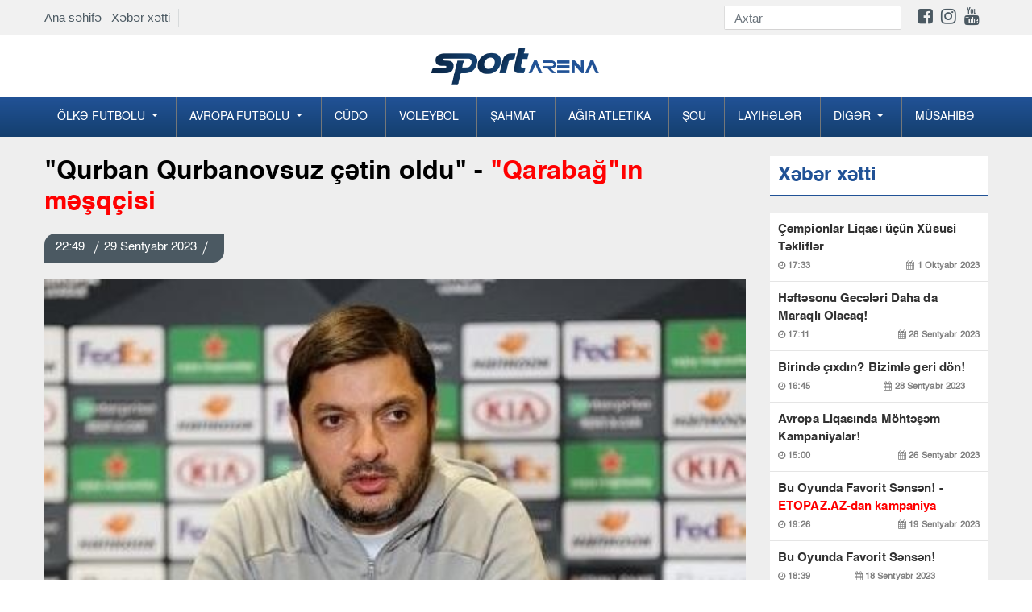

--- FILE ---
content_type: text/html; charset=UTF-8
request_url: https://sportarena.az/news/109661/qurban-qurbanovsuz-cetin-oldu-qarabagin-mesqcisi?sec=newsline
body_size: 9948
content:
<!DOCTYPE html>
<!--[if lt IE 7]><html class="no-js ie6 oldie" lang="en"><![endif]-->
<!--[if IE 7]><html class="no-js ie7 oldie" lang="en"><![endif]-->
<!--[if IE 8]><html class="no-js ie8 oldie" lang="en"><![endif]-->
<!--[if IE 9]><html class="no-js ie9" lang="en"><![endif]-->
<!--[if gt IE 9]><!--><html class="no-js" lang="en"><!--<![endif]-->
<head>
<meta charset="utf-8">
<meta http-equiv="X-UA-Compatible" content="IE=edge">
<meta name="viewport" content="width=device-width, initial-scale=1.0, maximum-scale=1.0">
<meta name="robots" content="index, follow">
<title> &quot;Qurban Qurbanovsuz çətin oldu&quot; - &quot;Qarabağ&quot;ın məşqçisi  Sportarena.az</title>
     
<meta name='description' itemprop='description' content='"Qurban Qurbanovsuz çətin oldu" -' />
<meta name='keywords' content='manshet,sonxeber, xəbərlər,en son sou biznes xeberleri, son xabarlar, sou biznes xeberleri, sou xeberler, azerbaycanda son xeberler,  şou biznes xeberleri, en son idman xeberleri,  xeberler, shou biznes xeberleri,  xeberler yeni' />
<meta property="og:url"                content="http://sportarena.az/news/109661/qurban-qurbanovsuz-cetin-oldu-qarabagin-mesqcisi" />
<meta property="og:type"               content="article" />
<meta property="og:title"              content="&quot;Qurban Qurbanovsuz çətin oldu&quot; - &quot;Qarabağ&quot;ın məşqçisi" />
<meta property="og:description"        content="&quot;Qurban Qurbanovsuz çətin oldu&quot; - &quot;Qarabağ&quot;ın məşqçisi" />
<meta property="og:image"              content="https://cdn.crox.az/sportarena/2023/september/30/160702787416960117031696059932.jpg" /> 

<link rel="stylesheet" href="https://cdn.crox.az/sportarena/assets/site/new/css/design.min.css?v=222">


<script src="https://cdn.crox.az/sportarena/assets/site/new/js/min/assets/jquery.min.js"></script>
<script src="https://cdn.crox.az/sportarena/assets/site/new/js/min/assets/bootstrap.min.js"></script>
<script src="https://cdn.crox.az/sportarena/assets/site/new/js/min/assets/bxslider.js?v=1s1x"></script>
<script src="https://cdn.crox.az/sportarena/assets/site/new/js/min/assets/jquery.fancybox.min.js"></script>
<script src="https://cdn.crox.az/sportarena/assets/site/new/js/min/assets/owl.min.js"></script>
<script src="https://cdn.crox.az/sportarena/assets/site/new/js/min/app.min.js?v=22"></script>
<script type="text/javascript">
        
$(document).ready(function (){

          $('.owl-main-news').owlCarousel({
             loop:true,
            
               items:1,
            autoplay:true,
    autoplayTimeout:3000,
    autoplayHoverPause:true,
    nav:true,
        autoplayHoverPause:true

          

          
          });
    });

    </script>

<link rel="icon" type="image/x-icon" href="https://x.info/az//assets/site/img/fav.png">

 
 
 <style>
@media        screen and (max-width: 992px) {
 .top-news{
    display: none;
 }
 .sliderPager {
    display: none;
 }
}
</style>
<style type="text/css">

.fixedx {
    top: 116px;
    clear: both;
    position: absolute;
    overflow: hidden;
}
.afterFixed {
    top: 43px;
    clear: both;
    position: fixed;
}
#leftCrai2 {
    width: 200px;
    height: 700px;
    color: #fff;
    text-align: center;
    padding-top: 26px;
    font-weight: bold;
    font-family: rootFont;
    font-size: 20px;
}
#leftCrai3 {
    width: 200px;
    height: 700px;
    color: #fff;
    text-align: center;
    padding-top: 26px;
    font-weight: bold;
    font-family: rootFont;
    font-size: 20px;
}
.owl-main-news  button.owl-next:hover {

    background-color: #fff !important;
    color: #000;
}
header .top-menu {
    padding-top: 7px;
    padding-bottom: 7px;
    display: flex;
    justify-content: space-between;
    align-items: center;
   
}
header .top-menu-item {
    display: flex;
    z-index: 999;
    position: relative;
}
header .top-menu-item .top-menu-home-page {
    color: #002e44;
    padding-right: 10px;
    border-right: 1px solid #d7dadb;
    margin-right: 10px;
    font-size: 15px;
}
header .top-menu-social {
    display: flex;
    align-items: center;
}
header .top-menu-social  i { font-size:22px; }
header .top-menu-social .form-search {
    display: flex;
    border-bottom: 1px solid #d4d3d3;
}
header .top-menu-social .form-search input {
    height: 28px;
    font-size: 15px;
    width: 180px;
    transition: ease 0.3s;
    border: none;
    border-radius: 0;
}
header .top-menu-social .form-search button img {
    height: 28px;
    padding: 6px 0;
}
header .social-list {
    padding: 0;
    list-style-type: none;
    display: flex;
    margin: 0;
    padding-left: 20px;
}
@media (max-width: 991.98px) {
    header .top-menu {
        display: none;
    }
}
</style>

<style type="text/css">
    
.section-news-lent {
    padding: 10px 0;
   
}

@media (max-width: 991.98px) {
    .section-news-lent {
        padding: 10px 0
    }
}

.section-news-lent .news-item {
    position: relative;
    margin-bottom: 24px
}

.section-news-lent .news-item:hover .news-item-box {
    transform: scale(1.1);
    transition: .3s all
}

.section-news-lent .news-item .news-item-img {
    height: 200px;
    border-radius: 5px;
    overflow: hidden;
    position: relative;
    display: block
}

.section-news-lent .news-item .news-item-box {
    height: 200px;
    background-size: cover;
    transition: .3s all;
    border-radius: 5px
}

.section-news-lent .news-item .news-body-cat {
    display: flex;
    justify-content: space-between;
    width: 100%;
    line-height: 16px;
    border-bottom-left-radius: 5px;
    border-top-right-radius: 5px;
    position: absolute;
    bottom: 0
}

.section-news-lent .news-item .news-body-cat .news-item-category {
    margin: 0;
    color: #fff;
    font-family: r_cond_reg;
    font-size: 14px;
    text-decoration: none;
    display: table;
    background-image: linear-gradient(315deg, #088cd7 0%, #6e839d 74%);
    padding: 7px 14px
}

.section-news-lent .news-item .news-body-cat .news-item-date {
    color: #fff;
    opacity: 1;
    font-family: r_cond_reg;
    font-size: 14px;
    padding: 7px 14px;
    background-image: linear-gradient(315deg, #163f70 0%, #215296 74%);
}

.section-news-lent .news-item .news-body {
    padding-top: 10px
}

.section-news-lent .news-item .news-body .news-item-text {
    font-family: r_cond_bold;
    color: #000;
    font-size: 17px;
    line-height: normal;
    margin-bottom: 5px;
    text-decoration: none
}

.section-news-lent .news-item .news-body .news-item-category {
    color: #005e8c;
    font-family: r_cond_reg;
    font-size: 14px;
    text-decoration: none;
    display: table;
    margin-bottom: 5px;
    padding-left: 8px;
    border-left: 1px solid #a2a2a2
}

.section-news-lent .news-item .news-body .news-item-date {
    color: #000;
    font-family: r_cond_reg;
    font-size: 14px;
    opacity: .7;
    padding-right: 8px
}

 
.navbar-nav .dropdown-menu {
    position: static;
    float: none;
    background-color: #144070;
}

.news-img-box .media-news-sec .lent-red {
    font-weight: bold;
    color: red;
}

</style>
<script type="text/javascript">
$(document).ready(function() {

$(window).scroll(function(){


     if ($(this).scrollTop() <= 140) {
           $('#leftCrai3').removeClass('afterFixed');
                 $('#leftCrai3').addClass('fixedx');
      } 
      if ($(this).scrollTop() >= 140) {
     
          $('#leftCrai3').removeClass('fixedx');
           $('#leftCrai3').addClass('afterFixed');
      } 

     if ($(this).scrollTop() < 140) {
           $('#leftCrai2').removeClass('afterFixed');
                 $('#leftCrai2').addClass('fixedx');
      } 
      if ($(this).scrollTop() > 140) {
     
          $('#leftCrai2').removeClass('fixedx');
           $('#leftCrai2').addClass('afterFixed');
      } 





  });


  });
  </script>
</head>
<body>
<div style="position:relative;overflow: hidden;">
 
 
<header>
  
<div style=" background-color: #f1f1f1; width: 100%;">
<div class="container">



<div class="top-menu">
<div class="top-menu-item">
<div class="top-menu-home-page d-none-mobile">
<a href="https://sportarena.az">Ana səhifə</a> &nbsp;
<a href="https://sportarena.az/xeber-xetti">Xəbər xətti</a>
</div>
 
</div>
<div class="top-menu-social">
<form method="get" action="https://sportarena.az/search" class="form-search d-none-mobile">
<input type="text" class="form-control" placeholder="Axtar" name="q">
<button type="submit" class="btn p-0 bg-transparent">
<img src="https://yenipress.az//assets/site/img/search.svg" alt="">
</button>
</form>

<ul class="social-list d-none-mobile">
<li>
<a target="_blank" href="https://www.facebook.com/sportarena.az">
<i class="fa fa-facebook-square" aria-hidden="true"></i>
</a>
</li>
<li>
<a target="_blank" href="https://www.instagram.com//">
<i class="fa fa-instagram" aria-hidden="true"></i>
</a>
</li>
<li>
<a target="_blank" href="https://www.youtube.com/channel/">
<i class="fa fa-youtube" aria-hidden="true"></i>
</a>
</li>
<li>
<a target="_blank" href="https://t.me/yenipress">
<i class="fab fa-telegram-plane"></i>
</a>
</li>
</ul>
</div>
</div>



</div>
</div>



<div class="container d-none-mobile">
<div class="row top">
<div class="col-lg-12 text-center">
<a href="https://sportarena.az" class="navbar-brandv ">
<img src="https://cdn.crox.az/sportarena/assets/site/new/img/logo1.png" height="49" alt>
</a>
 
</div>

</div>
</div>



<div class="menus">
<div class="menu">
<div class="container p-0-mobile">
<nav class="navbar navbar-expand-lg navbar-menu">



<button class="navbar-toggler" type="button" data-toggle="collapse" data-target="#navbarSupportedContent" aria-controls="navbarSupportedContent" aria-expanded="false" aria-label="Toggle navigation">
<span class="icon-bar"></span>
<span class="icon-bar"></span>
<span class="icon-bar"></span>
</button>
<a href="https://sportarena.az" class="logo-text d-lg-none">
<img src="https://cdn.crox.az/sportarena/assets/site/new/img/mob.png" height="44" alt>
</a>
<div class="collapse navbar-collapse navmenu-collapse" id="navbarSupportedContent">
<ul class="navbar-nav nav-menu">


<li class="dropdown">
        <a class="dropdown-toggle" data-toggle="dropdown" href="#">Ölkə futbolu
        <span class="caret"></span></a>
        <ul class="dropdown-menu">
<li><a href="https://sportarena.az/30/milli">Milli</a></li><li><a href="https://sportarena.az/31/premyer-liqa">Premyer Liqa</a></li><li><a href="https://sportarena.az/32/kubok">Kubok</a></li><li><a href="https://sportarena.az/33/divizion">I Divizion</a></li><li><a href='category/34/Əvəzedicilər' >Əvəzedicilər</a></li>
        </ul> 
      </li>



<li class="dropdown">
        <a class="dropdown-toggle" data-toggle="dropdown" href="#">Avropa futbolu
        <span class="caret"></span></a>
        <ul class="dropdown-menu">
                <li><a href="https://sportarena.az/55/milli">Çempionlar Liqası</a></li>
    <li><a href="https://sportarena.az/56/milli">Avropa Liqası</a></li>
<li><a href='category/48/İspaniya' >İspaniya</a></li><li><a href="https://sportarena.az/49/milli">İngiltərə</a></li><li><a href="https://sportarena.az/50/milli">İtaliya</a></li><li><a href="https://sportarena.az/51/milli">Almaniya</a></li><li><a href="https://sportarena.az/52/milli">Türkiyə</a></li><li><a href="https://sportarena.az/53/milli">Rusiya</a></li><li><a href="https://sportarena.az/54/milli">Fransa</a></li>
<li><a href="https://sportarena.az/57/milli">Xarici</a></li>
        </ul>
      </li>



<li><a href="https://sportarena.az/2/milli">Cüdo</a></li><li><a href="https://sportarena.az/3/milli">Voleybol</a></li><li><a href="https://sportarena.az/4/milli">Şahmat</a></li><li><a href="https://sportarena.az/5/milli">Ağır atletika</a></li><li><a href="https://sportarena.az/7/milli">Şou</a></li>
<li><a href="https://sportarena.az/169/milli">Layİhələr</a></li>



<li class="dropdown">
        <a class="dropdown-toggle" data-toggle="dropdown" href="#">Dİgər
        <span class="caret"></span></a>
        <ul class="dropdown-menu">
 <li><a href='category/39/Karate' >Karate</a></li><li><a href="https://sportarena.az/38/milli">Gimnastika</a></li><li><a href="https://sportarena.az/40/milli">Futzal</a></li><li><a href="https://sportarena.az/41/milli">Həndbol</a></li><li><a href="https://sportarena.az/42/milli">Yüngül atletika</a></li><li><a href="https://sportarena.az/43/milli">Qılıncoynatma</a></li><li><a href="https://sportarena.az/44/milli">Hokkey</a></li><li><a href="https://sportarena.az/45/milli">Tennis</a></li><li><a href="https://sportarena.az/70/milli">Olimpiya</a></li><li><a href="https://sportarena.az/46/milli">Və digər</a></li>
        </ul>
      </li>



<li><a href="https://sportarena.az/59/milli">Müsahİbə</a></li>
</ul>
</div>
</nav>
</div>
</div>
</div>
</header>



 
	<style type="text/css">
    .news-article a {
        color: #af0000;
        font-weight: bold;
    }
.news-article img,embed,iframe { width: 100%; }
    </style>
<div class="section-projects pt-4">
    <div class="container">
        <div class="row">
            <div class="col-md-8 col-lg-9">
                <h1 class="title-news">
                   "Qurban Qurbanovsuz çətin oldu" - <font color="red"> "Qarabağ"ın məşqçisi </font>
                </h1>
                <div class="news-top">
                    <p class="pr-date-news">
                                     
                       22:49  <span></span>29 Sentyabr 2023  <span></span>   
                    </p>
                </div>
                <img src="https://cdn.crox.az/sportarena/2023/september/30/160702787416960117031696059932.jpg" class="w-100" alt="">
                                



                <article class="news-article">
                    <p>                                                                         

 

                
                              <p><strong>&ldquo;Qurban Qurbanovsuz &ccedil;ətin oldu&rdquo;.</strong> 
                       
                                                


                        

 

                
                              

<p><strong>Sportarena.az</strong> xəbər verir ki, bu s&ouml;zləri Azərbaycan Premyer Liqasında &ldquo;Sumqayıt&rdquo;ı 5:0 hesabı ilə darmadağın edən &ldquo;Qarabağ&rdquo;ın məşq&ccedil;isi El&ccedil;in Rəhmanov deyib. &Ccedil;alışdırıcı g&ouml;r&uuml;şdən sonra mətbuat konfrasında iştirak edib: 
                       
                                               

                        

 

                
                              

<p>&ldquo;Danişacaq &ccedil;ox şey yoxdur. Komanda bu g&uuml;n bəlkə də ən yaxşı oyununu oynadı. Verilən tapşırıqların hamısına əməl etdilər. 90 dəqiqə ərzində həm m&uuml;dafiə, həm h&uuml;cumda məzmunlu oyun oynadılar. Komandanı, azarkeşləri təbrik edirəm. Vacib 3 xal qazandıq&rdquo;. 
                       
                                               

 

                
                              

<p><strong>&nbsp;- Qurban Qurbanov fasilədə nə kimi təlimatlar verdi?</strong> 
                       
                                               

 

                
                              

<p>&nbsp;- Məşq&ccedil;imiz futbol&ccedil;ulara oyundan qopmamağı, tempi axıra kimi saxlamağı dedi. Qurban Qurbanovsuz &ccedil;ətin oldu. Yoxluğu hiss olunurdu. 
                       
                                               

 

                
                              

<p><strong>&nbsp;-&nbsp; N&ouml;vbəti rəqibiniz &quot;Haken&quot; son oyunda 4 qol vurdu. Siz isə beş qol vurduz bu g&uuml;n. Demək olar ki, onlara g&ouml;zdağı verdiz?</strong> 
                       
                                               

 

                
                              

<p>&nbsp;- Biz o haqda d&uuml;ş&uuml;nm&uuml;r&uuml;k. &Ccedil;ıxıb oyunumuz oynayırıq. Hər g&ouml;r&uuml;şə 3 xal &uuml;&ccedil;&uuml;n &ccedil;ıxırıq. &ldquo;Haken&rdquo;lə oyuna ayrıca hazırlaşırıq. Belə bir fikrimiz yox idi ki, nəticə belə olsun. 
                       
                                               

 

                
                              

<p><strong>&nbsp; - Bədavi H&uuml;seynovun hazırkı durumu necədir?</strong> 
                       
                                               

 

                
                              

<p>&nbsp;- &ldquo;Haken&rdquo;lə oyunda daha yaxşı Bədavi g&ouml;rəcəyik. Əgəe 11-likdə şans qazansa. Bu g&uuml;n də onu &ccedil;ox riskə atmadıq. Biraz onu qorumağa &ccedil;alışırıq. Daha yaxşı performans &uuml;&ccedil;&uuml;n bunları edirik. 
                       
                                               

 

                
                              

<p><strong>-Maksim Medvedevi bundan sonra 90 dəqiqə meydanda g&ouml;rəcəyik?</strong> 
                       
                                               

 

                
                              

<p>- Bug&uuml;nk&uuml; mat&ccedil; onu g&ouml;stərdi ki, Maksim 90 dəqiqə oynamağa hazırdır. O, &ccedil;ox təcr&uuml;bəlidir. Lazım olan anlarda bizə k&ouml;məyi dəyəcək. 
                       
                                               

 

                
                              

<p><strong>-Demək olar ki, artıq Andrey Lunyov əsas qapı&ccedil;ıdır?</strong> 
                       
                                               

 

                
                              

<p>&nbsp;- Lunyov bir ilə yaxındır ki, oyun praktikası yoxdu. Ona g&ouml;rə indi ona daha &ccedil;ox şans veririk. Kimin əsas heyətdə olacağı daha sonra bilinəcək. Amma son oyunlarda &ouml;z&uuml;n&uuml; daha yaxşı tərəfdən g&ouml;stərir. 
                       
                                               

 

                
                               
                       
                                            </p>
                   
                </article>
                <hr>
              


                  
                <div style="margin:0px 0px 0px 0px;">
<!-- uSocial -->
<script async src="https://usocial.pro/usocial/usocial.js?uid=b5298ad174f45466&v=6.1.5" data-script="usocial" charset="utf-8"></script>
<div class="uSocial-Share" data-pid="782dbc7ff24b54a227e912a4a8d24e5e" data-type="share" data-options="round-rect,style1,default,absolute,horizontal,size32,eachCounter1,counter1,counter-after,nomobile,mobile_position_right" data-social="fb,wa,telegram"></div>
<!-- /uSocial -->
</div>




        
           


                <div>
<!--                    social-->
                </div>

                <div class="mt-4"> 
                    <div class="section-news-lent pb-0">
                        <p class="main-title">
                            Digər xəbərlər
                        </p>
                        <div class="row">


 
      
            



                        </div>

                    </div>
                </div>
            </div>

            <div class="col-md-4 col-lg-3">
                <div class="news">
                    <div class="emergency mb-3">
                        <p class="main-title">
                            Xəbər xətti
                        </p>
                    </div>
                    <div class="news-img-box">

 
                        
                       
             



                        <div class="media media-news-sec">
                            <a target="_blank" class="lent-normal" href="https://sportarena.az/news/110432/cempionlar-liqasi-ucun-xususi-teklifler?sec=newsline">
                           Çempionlar Liqası üçün Xüsusi Təkliflər  <font color="red"> </font>
                               
                                <p class="news-date-info">
                                    <span>
                                        <i class="fa fa-clock-o" aria-hidden="true"></i>
                                      17:33
                                    </span>
                                    <span>
                                        <i class="fa fa-calendar" aria-hidden="true"></i>
                                        1 Oktyabr 2023
                                    </span>
                                </p>
                            </a>
                        </div>

                                
                       
             



                        <div class="media media-news-sec">
                            <a target="_blank" class="lent-normal" href="https://sportarena.az/news/110431/heftesonu-geceleri-daha-da-maraqli-olacaq?sec=newsline">
                           Həftəsonu Gecələri Daha da Maraqlı Olacaq!  <font color="red"> </font>
                               
                                <p class="news-date-info">
                                    <span>
                                        <i class="fa fa-clock-o" aria-hidden="true"></i>
                                      17:11
                                    </span>
                                    <span>
                                        <i class="fa fa-calendar" aria-hidden="true"></i>
                                        28 Sentyabr 2023
                                    </span>
                                </p>
                            </a>
                        </div>

                                
                       
             



                        <div class="media media-news-sec">
                            <a target="_blank" class="lent-normal" href="https://sportarena.az/news/110430/birinde-cixdin-bizimle-geri-don?sec=newsline">
                           Birində çıxdın? Bizimlə geri dön!  <font color="red"> </font>
                               
                                <p class="news-date-info">
                                    <span>
                                        <i class="fa fa-clock-o" aria-hidden="true"></i>
                                      16:45
                                    </span>
                                    <span>
                                        <i class="fa fa-calendar" aria-hidden="true"></i>
                                        28 Sentyabr 2023
                                    </span>
                                </p>
                            </a>
                        </div>

                                
                       
             



                        <div class="media media-news-sec">
                            <a target="_blank" class="lent-normal" href="https://sportarena.az/news/110429/avropa-liqasinda-mohtesem-kampaniyalar?sec=newsline">
                           Avropa Liqasında Möhtəşəm Kampaniyalar!  <font color="red"> </font>
                               
                                <p class="news-date-info">
                                    <span>
                                        <i class="fa fa-clock-o" aria-hidden="true"></i>
                                      15:00
                                    </span>
                                    <span>
                                        <i class="fa fa-calendar" aria-hidden="true"></i>
                                        26 Sentyabr 2023
                                    </span>
                                </p>
                            </a>
                        </div>

                                
                       
             



                        <div class="media media-news-sec">
                            <a target="_blank" class="lent-normal" href="https://sportarena.az/news/110428/bu-oyunda-favorit-sensen-etopazaz-dan-kampaniya?sec=newsline">
                           Bu Oyunda Favorit Sənsən! -  <font color="red"> ETOPAZ.AZ-dan kampaniya</font>
                               
                                <p class="news-date-info">
                                    <span>
                                        <i class="fa fa-clock-o" aria-hidden="true"></i>
                                      19:26
                                    </span>
                                    <span>
                                        <i class="fa fa-calendar" aria-hidden="true"></i>
                                        19 Sentyabr 2023
                                    </span>
                                </p>
                            </a>
                        </div>

                                
                       
             



                        <div class="media media-news-sec">
                            <a target="_blank" class="lent-normal" href="https://sportarena.az/news/110427/bu-oyunda-favorit-sensen?sec=newsline">
                           Bu Oyunda Favorit Sənsən!  <font color="red"> </font>
                               
                                <p class="news-date-info">
                                    <span>
                                        <i class="fa fa-clock-o" aria-hidden="true"></i>
                                      18:39
                                    </span>
                                    <span>
                                        <i class="fa fa-calendar" aria-hidden="true"></i>
                                        18 Sentyabr 2023
                                    </span>
                                </p>
                            </a>
                        </div>

                                
                       
             



                        <div class="media media-news-sec">
                            <a target="_blank" class="lent-normal" href="https://sportarena.az/news/110426/f1-suretinde-eylence-ile-heftesonu?sec=newsline">
                           F1 sürətində əyləncə ilə həftəsonu!  <font color="red"> </font>
                               
                                <p class="news-date-info">
                                    <span>
                                        <i class="fa fa-clock-o" aria-hidden="true"></i>
                                      18:22
                                    </span>
                                    <span>
                                        <i class="fa fa-calendar" aria-hidden="true"></i>
                                        15 Sentyabr 2023
                                    </span>
                                </p>
                            </a>
                        </div>

                                
                       
             



                        <div class="media media-news-sec">
                            <a target="_blank" class="lent-normal" href="https://sportarena.az/news/110425/etopazdan-geceden-sehere-qeder-kampaniyasi?sec=newsline">
                           ETOPAZdan “Gecədən Səhərə qədər” kampaniyası!  <font color="red"> </font>
                               
                                <p class="news-date-info">
                                    <span>
                                        <i class="fa fa-clock-o" aria-hidden="true"></i>
                                      17:01
                                    </span>
                                    <span>
                                        <i class="fa fa-calendar" aria-hidden="true"></i>
                                        6 Sentyabr 2023
                                    </span>
                                </p>
                            </a>
                        </div>

                                
                       
             



                        <div class="media media-news-sec">
                            <a target="_blank" class="lent-normal" href="https://sportarena.az/news/110424/milli-gunlere-ozel-mohtesem-100-free-bet?sec=newsline">
                           "MİLLİ" günlərə özəl möhtəşəm  <font color="red"> 100% FREE BET!</font>
                               
                                <p class="news-date-info">
                                    <span>
                                        <i class="fa fa-clock-o" aria-hidden="true"></i>
                                      16:40
                                    </span>
                                    <span>
                                        <i class="fa fa-calendar" aria-hidden="true"></i>
                                        5 Sentyabr 2023
                                    </span>
                                </p>
                            </a>
                        </div>

                                
                       
             



                        <div class="media media-news-sec">
                            <a target="_blank" class="lent-normal" href="https://sportarena.az/news/110423/turkiye-super-liqa-heyacanini-bizimle-yasayin?sec=newsline">
                           Türkiyə Super Liqa həyacanını bizimlə yaşayın  <font color="red"> </font>
                               
                                <p class="news-date-info">
                                    <span>
                                        <i class="fa fa-clock-o" aria-hidden="true"></i>
                                      10:24
                                    </span>
                                    <span>
                                        <i class="fa fa-calendar" aria-hidden="true"></i>
                                        31 Avqust 2023
                                    </span>
                                </p>
                            </a>
                        </div>

                                
                       
             



                        <div class="media media-news-sec">
                            <a target="_blank" class="lent-normal" href="https://sportarena.az/news/110422/etopazdan-olkemizin-birinci-xanimina-ozel-tebrik?sec=newsline">
                           “ETOPAZ”dan ölkəmizin birinci xanımına özəl təbrik  <font color="red"> </font>
                               
                                <p class="news-date-info">
                                    <span>
                                        <i class="fa fa-clock-o" aria-hidden="true"></i>
                                      10:10
                                    </span>
                                    <span>
                                        <i class="fa fa-calendar" aria-hidden="true"></i>
                                        26 Avqust 2023
                                    </span>
                                </p>
                            </a>
                        </div>

                                
                       
             



                        <div class="media media-news-sec">
                            <a target="_blank" class="lent-normal" href="https://sportarena.az/news/110421/mohtesem-furset-erken-udus?sec=newsline">
                           Möhtəşəm fürsət:  <font color="red"> ERKƏN UDUŞ</font>
                               
                                <p class="news-date-info">
                                    <span>
                                        <i class="fa fa-clock-o" aria-hidden="true"></i>
                                      16:00
                                    </span>
                                    <span>
                                        <i class="fa fa-calendar" aria-hidden="true"></i>
                                        23 Avqust 2023
                                    </span>
                                </p>
                            </a>
                        </div>

                                
                       
             



                        <div class="media media-news-sec">
                            <a target="_blank" class="lent-normal" href="https://sportarena.az/news/110420/ilkay-gundogan-milliden-getdiyini-aciqladi?sec=newsline">
                           İlkay Gündoğan millidən getdiyini açıqladı  <font color="red"> </font>
                               
                                <p class="news-date-info">
                                    <span>
                                        <i class="fa fa-clock-o" aria-hidden="true"></i>
                                      20:38
                                    </span>
                                    <span>
                                        <i class="fa fa-calendar" aria-hidden="true"></i>
                                        19 Avqust 2023
                                    </span>
                                </p>
                            </a>
                        </div>

                                
                       
             



                        <div class="media media-news-sec">
                            <a target="_blank" class="lent-normal" href="https://sportarena.az/news/110419/basaksehir-portuqaliyali-yarimmudafieci-transfer-edib?sec=newsline">
                           "Başakşehir" portuqaliyalı yarımmüdafiəçi transfer edib  <font color="red"> </font>
                               
                                <p class="news-date-info">
                                    <span>
                                        <i class="fa fa-clock-o" aria-hidden="true"></i>
                                      19:47
                                    </span>
                                    <span>
                                        <i class="fa fa-calendar" aria-hidden="true"></i>
                                        19 Avqust 2023
                                    </span>
                                </p>
                            </a>
                        </div>

                                
                       
             



                        <div class="media media-news-sec">
                            <a target="_blank" class="lent-normal" href="https://sportarena.az/news/110418/2-ci-liqada-202425-movsumunun-teqvimi-bilindi?sec=newsline">
                           2-ci Liqada 2024/25 mövsümünün təqvimi bilindi  <font color="red"> </font>
                               
                                <p class="news-date-info">
                                    <span>
                                        <i class="fa fa-clock-o" aria-hidden="true"></i>
                                      17:29
                                    </span>
                                    <span>
                                        <i class="fa fa-calendar" aria-hidden="true"></i>
                                        19 Avqust 2023
                                    </span>
                                </p>
                            </a>
                        </div>

                                
                       
             



                        <div class="media media-news-sec">
                            <a target="_blank" class="lent-normal" href="https://sportarena.az/news/110417/affa-resmisi-konfrans-liqasi-matcina-teyinat-aldi?sec=newsline">
                           AFFA rəsmisi Konfrans Liqası matçına təyinat aldı  <font color="red"> </font>
                               
                                <p class="news-date-info">
                                    <span>
                                        <i class="fa fa-clock-o" aria-hidden="true"></i>
                                      16:57
                                    </span>
                                    <span>
                                        <i class="fa fa-calendar" aria-hidden="true"></i>
                                        19 Avqust 2023
                                    </span>
                                </p>
                            </a>
                        </div>

                                
                       
             



                        <div class="media media-news-sec">
                            <a target="_blank" class="lent-normal" href="https://sportarena.az/news/110416/qalatasarayin-oyunu-alman-hakime-tapsirildi?sec=newsline">
                           "Qalatasaray"ın oyunu alman hakimə tapşırıldı  <font color="red"> </font>
                               
                                <p class="news-date-info">
                                    <span>
                                        <i class="fa fa-clock-o" aria-hidden="true"></i>
                                      16:33
                                    </span>
                                    <span>
                                        <i class="fa fa-calendar" aria-hidden="true"></i>
                                        19 Avqust 2023
                                    </span>
                                </p>
                            </a>
                        </div>

                                
                       
             



                        <div class="media media-news-sec">
                            <a target="_blank" class="lent-normal" href="https://sportarena.az/news/110415/qarabag-xorvatiyaya-yola-dusdu-foto?sec=newsline">
                           “Qarabağ” Xorvatiyaya yola düşdü -  <font color="red"> FOTO</font>
                               
                                <p class="news-date-info">
                                    <span>
                                        <i class="fa fa-clock-o" aria-hidden="true"></i>
                                      16:02
                                    </span>
                                    <span>
                                        <i class="fa fa-calendar" aria-hidden="true"></i>
                                        19 Avqust 2023
                                    </span>
                                </p>
                            </a>
                        </div>

                                
                       
             



                        <div class="media media-news-sec">
                            <a target="_blank" class="lent-normal" href="https://sportarena.az/news/110414/sabahin-hucumcusu-101-ci-oldu?sec=newsline">
                           “Sabah”ın hücumçusu 101-ci oldu  <font color="red"> </font>
                               
                                <p class="news-date-info">
                                    <span>
                                        <i class="fa fa-clock-o" aria-hidden="true"></i>
                                      14:48
                                    </span>
                                    <span>
                                        <i class="fa fa-calendar" aria-hidden="true"></i>
                                        19 Avqust 2023
                                    </span>
                                </p>
                            </a>
                        </div>

                                
                       
             



                        <div class="media media-news-sec">
                            <a target="_blank" class="lent-normal" href="https://sportarena.az/news/110413/zire-omoniya-matcinin-hakimleri-aciqlandi?sec=newsline">
                           "Zirə" - "Omoniya" matçının hakimləri açıqlandı  <font color="red"> </font>
                               
                                <p class="news-date-info">
                                    <span>
                                        <i class="fa fa-clock-o" aria-hidden="true"></i>
                                      14:25
                                    </span>
                                    <span>
                                        <i class="fa fa-calendar" aria-hidden="true"></i>
                                        19 Avqust 2023
                                    </span>
                                </p>
                            </a>
                        </div>

                                
                       
             



                        <div class="media media-news-sec">
                            <a target="_blank" class="lent-normal" href="https://sportarena.az/news/110412/realin-bas-mesqcisi-arda-gulerden-uzr-isteyib?sec=newsline">
                           “Real”ın baş məşqçisi Arda Gülərdən üzr istəyib  <font color="red"> </font>
                               
                                <p class="news-date-info">
                                    <span>
                                        <i class="fa fa-clock-o" aria-hidden="true"></i>
                                      13:54
                                    </span>
                                    <span>
                                        <i class="fa fa-calendar" aria-hidden="true"></i>
                                        19 Avqust 2023
                                    </span>
                                </p>
                            </a>
                        </div>

                                
                       
             



                        <div class="media media-news-sec">
                            <a target="_blank" class="lent-normal" href="https://sportarena.az/news/110411/qarabagin-dinamo-zaqreble-oyununu-trt-1-de-canli-yayimlayacaq?sec=newsline">
                           “Qarabağ”ın “Dinamo” Zaqreblə oyununu TRT-1 də canlı yayımlayacaq  <font color="red"> </font>
                               
                                <p class="news-date-info">
                                    <span>
                                        <i class="fa fa-clock-o" aria-hidden="true"></i>
                                      13:31
                                    </span>
                                    <span>
                                        <i class="fa fa-calendar" aria-hidden="true"></i>
                                        19 Avqust 2023
                                    </span>
                                </p>
                            </a>
                        </div>

                                
                       
             



                        <div class="media media-news-sec">
                            <a target="_blank" class="lent-normal" href="https://sportarena.az/news/110410/premyer-liqa-tarixinin-en-yaxsi-10-yarimmudafiecisi?sec=newsline">
                           Premyer Liqa tarixinin ən yaxşı 10 yarımmüdafiəçisi  <font color="red"> </font>
                               
                                <p class="news-date-info">
                                    <span>
                                        <i class="fa fa-clock-o" aria-hidden="true"></i>
                                      13:10
                                    </span>
                                    <span>
                                        <i class="fa fa-calendar" aria-hidden="true"></i>
                                        19 Avqust 2023
                                    </span>
                                </p>
                            </a>
                        </div>

                                
                       
             



                        <div class="media media-news-sec">
                            <a target="_blank" class="lent-normal" href="https://sportarena.az/news/110409/turan-tovuz-ucun-yubiley-qelebesi?sec=newsline">
                           "Turan Tovuz" üçün yubiley qələbəsi  <font color="red"> </font>
                               
                                <p class="news-date-info">
                                    <span>
                                        <i class="fa fa-clock-o" aria-hidden="true"></i>
                                      12:44
                                    </span>
                                    <span>
                                        <i class="fa fa-calendar" aria-hidden="true"></i>
                                        19 Avqust 2023
                                    </span>
                                </p>
                            </a>
                        </div>

                                
                       
             



                        <div class="media media-news-sec">
                            <a target="_blank" class="lent-normal" href="https://sportarena.az/news/110408/gunun-oyunlarina-nece-baxaq-tv-afisa?sec=newsline">
                           Günün oyunlarına necə baxaq? -  <font color="red"> TV AFİŞA</font>
                               
                                <p class="news-date-info">
                                    <span>
                                        <i class="fa fa-clock-o" aria-hidden="true"></i>
                                      12:22
                                    </span>
                                    <span>
                                        <i class="fa fa-calendar" aria-hidden="true"></i>
                                        19 Avqust 2023
                                    </span>
                                </p>
                            </a>
                        </div>

                                
                       
             



                        <div class="media media-news-sec">
                            <a target="_blank" class="lent-normal" href="https://sportarena.az/news/110407/ispaniya-cempionati-real-seferde-hec-hece-etdi-video?sec=newsline">
                           İspaniya çempionatı: "Real" səfərdə heç-heçə etdi  <font color="red"> VİDEO</font>
                               
                                <p class="news-date-info">
                                    <span>
                                        <i class="fa fa-clock-o" aria-hidden="true"></i>
                                      12:00
                                    </span>
                                    <span>
                                        <i class="fa fa-calendar" aria-hidden="true"></i>
                                        19 Avqust 2023
                                    </span>
                                </p>
                            </a>
                        </div>

                                
                       
             



                        <div class="media media-news-sec">
                            <a target="_blank" class="lent-normal" href="https://sportarena.az/news/110406/dinamo-qarabag-matcinin-hakimleri-belli-oldu?sec=newsline">
                           "Dinamo" - "Qarabağ" matçının hakimləri bəlli oldu  <font color="red"> </font>
                               
                                <p class="news-date-info">
                                    <span>
                                        <i class="fa fa-clock-o" aria-hidden="true"></i>
                                      10:59
                                    </span>
                                    <span>
                                        <i class="fa fa-calendar" aria-hidden="true"></i>
                                        19 Avqust 2023
                                    </span>
                                </p>
                            </a>
                        </div>

                                
                       
             



                        <div class="media media-news-sec">
                            <a target="_blank" class="lent-normal" href="https://sportarena.az/news/110405/turkiye-cempionati-besiktas-ve-basakseher-4-qolla-qalib-geldi-video?sec=newsline">
                           Türkiyə çempionatı:  <font color="red"> “Beşiktaş” və “Başakşəhər” 4 qolla qalib gəldi - VİDEO</font>
                               
                                <p class="news-date-info">
                                    <span>
                                        <i class="fa fa-clock-o" aria-hidden="true"></i>
                                      01:35
                                    </span>
                                    <span>
                                        <i class="fa fa-calendar" aria-hidden="true"></i>
                                        19 Avqust 2023
                                    </span>
                                </p>
                            </a>
                        </div>

                                
                       
             



                        <div class="media media-news-sec">
                            <a target="_blank" class="lent-normal" href="https://sportarena.az/news/110404/sabahin-neftci-uzerinde-qelebesi-video?sec=newsline">
                           "Sabah"ın "Neftçi" üzərində qələbəsi -  <font color="red"> VİDEO</font>
                               
                                <p class="news-date-info">
                                    <span>
                                        <i class="fa fa-clock-o" aria-hidden="true"></i>
                                      23:22
                                    </span>
                                    <span>
                                        <i class="fa fa-calendar" aria-hidden="true"></i>
                                        18 Avqust 2023
                                    </span>
                                </p>
                            </a>
                        </div>

                                
                       
             



                        <div class="media media-news-sec">
                            <a target="_blank" class="lent-normal" href="https://sportarena.az/news/110403/neftciye-hec-bir-sans-vermedik-krunoslav-rendulic?sec=newsline">
                           “Neftçi”yə heç bir şans vermədik” -  <font color="red"> Krunoslav Renduliç</font>
                               
                                <p class="news-date-info">
                                    <span>
                                        <i class="fa fa-clock-o" aria-hidden="true"></i>
                                      22:40
                                    </span>
                                    <span>
                                        <i class="fa fa-calendar" aria-hidden="true"></i>
                                        18 Avqust 2023
                                    </span>
                                </p>
                            </a>
                        </div>

                                
                       
             



                        <div class="media media-news-sec">
                            <a target="_blank" class="lent-normal" href="https://sportarena.az/news/110402/azerbaycan-premyer-liqasi-sabah-neftcini-meglub-etdi-yenilenib?sec=newsline">
                           Azərbaycan Premyer Liqası:  <font color="red"> "Sabah" "Neftçi"ni məğlub etdi - YENİLƏNİB</font>
                               
                                <p class="news-date-info">
                                    <span>
                                        <i class="fa fa-clock-o" aria-hidden="true"></i>
                                      22:19
                                    </span>
                                    <span>
                                        <i class="fa fa-calendar" aria-hidden="true"></i>
                                        18 Avqust 2023
                                    </span>
                                </p>
                            </a>
                        </div>

                                
                       
             



                        <div class="media media-news-sec">
                            <a target="_blank" class="lent-normal" href="https://sportarena.az/news/110401/almaniya-kuboku-mahir-emrelinin-cixis-etdiyi-komanda-novbeti-merhelede?sec=newsline">
                           Almaniya Kuboku:  <font color="red"> Mahir Emrelinin çıxış etdiyi komanda növbəti mərhələdə</font>
                               
                                <p class="news-date-info">
                                    <span>
                                        <i class="fa fa-clock-o" aria-hidden="true"></i>
                                      21:50
                                    </span>
                                    <span>
                                        <i class="fa fa-calendar" aria-hidden="true"></i>
                                        18 Avqust 2023
                                    </span>
                                </p>
                            </a>
                        </div>

                                
                       
             



                        <div class="media media-news-sec">
                            <a target="_blank" class="lent-normal" href="https://sportarena.az/news/110400/millimizin-uzvu-oynadi-komandasi-3-qolla-qelebe-qazandi?sec=newsline">
                           Millimizin üzvü oynadı, komandası 3 qolla qələbə qazandı  <font color="red"> </font>
                               
                                <p class="news-date-info">
                                    <span>
                                        <i class="fa fa-clock-o" aria-hidden="true"></i>
                                      21:23
                                    </span>
                                    <span>
                                        <i class="fa fa-calendar" aria-hidden="true"></i>
                                        18 Avqust 2023
                                    </span>
                                </p>
                            </a>
                        </div>

                                
                       
             



                        <div class="media media-news-sec">
                            <a target="_blank" class="lent-normal" href="https://sportarena.az/news/110399/ingiltere-cempionati-mancester-siti-celsiye-qalib-geldi?sec=newsline">
                           İngiltərə çempionatı:  <font color="red"> "Mançester Siti" "Çelsi"yə qalib gəldi</font>
                               
                                <p class="news-date-info">
                                    <span>
                                        <i class="fa fa-clock-o" aria-hidden="true"></i>
                                      21:00
                                    </span>
                                    <span>
                                        <i class="fa fa-calendar" aria-hidden="true"></i>
                                        18 Avqust 2023
                                    </span>
                                </p>
                            </a>
                        </div>

                                
                       
             



                        <div class="media media-news-sec">
                            <a target="_blank" class="lent-normal" href="https://sportarena.az/news/110398/neftci-sabah-oyun-ucun-heyetler-aciqlandi?sec=newsline">
                           "Neftçi" - "Sabah":  <font color="red"> Oyun üçün heyətlər açıqlandı</font>
                               
                                <p class="news-date-info">
                                    <span>
                                        <i class="fa fa-clock-o" aria-hidden="true"></i>
                                      19:31
                                    </span>
                                    <span>
                                        <i class="fa fa-calendar" aria-hidden="true"></i>
                                        18 Avqust 2023
                                    </span>
                                </p>
                            </a>
                        </div>

                                
                       
             



                        <div class="media media-news-sec">
                            <a target="_blank" class="lent-normal" href="https://sportarena.az/news/110397/ronaldo-mukafatlandirma-merasiminde-niye-istirak-etmeyib?sec=newsline">
                           Ronaldo mükafatlandırma mərasimində niyə iştirak etməyib?  <font color="red"> </font>
                               
                                <p class="news-date-info">
                                    <span>
                                        <i class="fa fa-clock-o" aria-hidden="true"></i>
                                      18:13
                                    </span>
                                    <span>
                                        <i class="fa fa-calendar" aria-hidden="true"></i>
                                        18 Avqust 2023
                                    </span>
                                </p>
                            </a>
                        </div>

                                
                       
             



                        <div class="media media-news-sec">
                            <a target="_blank" class="lent-normal" href="https://sportarena.az/news/110396/qarabag-heqiqeten-her-cur-hormete-layiqdir-sabahin-xorvatiyali-bas-mesqcisi?sec=newsline">
                           “Qarabağ” həqiqətən hər cür hörmətə layiqdir" -  <font color="red"> “Sabah”ın xorvatiyalı baş məşqçisi</font>
                               
                                <p class="news-date-info">
                                    <span>
                                        <i class="fa fa-clock-o" aria-hidden="true"></i>
                                      17:45
                                    </span>
                                    <span>
                                        <i class="fa fa-calendar" aria-hidden="true"></i>
                                        18 Avqust 2023
                                    </span>
                                </p>
                            </a>
                        </div>

                                
                       
             



                        <div class="media media-news-sec">
                            <a target="_blank" class="lent-normal" href="https://sportarena.az/news/110395/mbappe-senedli-film-cekir?sec=newsline">
                           Mbappe sənədli film çəkir  <font color="red"> </font>
                               
                                <p class="news-date-info">
                                    <span>
                                        <i class="fa fa-clock-o" aria-hidden="true"></i>
                                      17:28
                                    </span>
                                    <span>
                                        <i class="fa fa-calendar" aria-hidden="true"></i>
                                        18 Avqust 2023
                                    </span>
                                </p>
                            </a>
                        </div>

                                
                       
             



                        <div class="media media-news-sec">
                            <a target="_blank" class="lent-normal" href="https://sportarena.az/news/110394/ingiltere-millisinin-sabiq-mudafiecisi-karyerasini-basa-vurdu?sec=newsline">
                           İngiltərə millisinin sabiq müdafiəçisi karyerasını başa vurdu  <font color="red"> </font>
                               
                                <p class="news-date-info">
                                    <span>
                                        <i class="fa fa-clock-o" aria-hidden="true"></i>
                                      17:17
                                    </span>
                                    <span>
                                        <i class="fa fa-calendar" aria-hidden="true"></i>
                                        18 Avqust 2023
                                    </span>
                                </p>
                            </a>
                        </div>

                                
                       
             



                        <div class="media media-news-sec">
                            <a target="_blank" class="lent-normal" href="https://sportarena.az/news/110393/gunun-oyunlarina-nece-baxaq-tv-afisa?sec=newsline">
                           Günün oyunlarına necə baxaq? -  <font color="red"> TV AFİŞA</font>
                               
                                <p class="news-date-info">
                                    <span>
                                        <i class="fa fa-clock-o" aria-hidden="true"></i>
                                      16:55
                                    </span>
                                    <span>
                                        <i class="fa fa-calendar" aria-hidden="true"></i>
                                        18 Avqust 2023
                                    </span>
                                </p>
                            </a>
                        </div>

                                
                       
             



                        <div class="media media-news-sec">
                            <a target="_blank" class="lent-normal" href="https://sportarena.az/news/110392/el-nesrin-bas-mesqcisi-qovuldu?sec=newsline">
                           “Əl Nəsr”in baş məşqçisi qovuldu  <font color="red"> </font>
                               
                                <p class="news-date-info">
                                    <span>
                                        <i class="fa fa-clock-o" aria-hidden="true"></i>
                                      16:36
                                    </span>
                                    <span>
                                        <i class="fa fa-calendar" aria-hidden="true"></i>
                                        18 Avqust 2023
                                    </span>
                                </p>
                            </a>
                        </div>

                                
                       
             



                        <div class="media media-news-sec">
                            <a target="_blank" class="lent-normal" href="https://sportarena.az/news/110391/seudiyye-klubundan-reala-100-milyonluq-teklif?sec=newsline">
                           Səudiyyə klubundan “Real”a 100 milyonluq təklif  <font color="red"> </font>
                               
                                <p class="news-date-info">
                                    <span>
                                        <i class="fa fa-clock-o" aria-hidden="true"></i>
                                      16:25
                                    </span>
                                    <span>
                                        <i class="fa fa-calendar" aria-hidden="true"></i>
                                        18 Avqust 2023
                                    </span>
                                </p>
                            </a>
                        </div>

                                
                       
             



                        <div class="media media-news-sec">
                            <a target="_blank" class="lent-normal" href="https://sportarena.az/news/110390/ali-koca-butulka-atdilar-yixildi-video?sec=newsline">
                           Ali Koça butulka atdılar, yıxıldı -  <font color="red"> VİDEO</font>
                               
                                <p class="news-date-info">
                                    <span>
                                        <i class="fa fa-clock-o" aria-hidden="true"></i>
                                      16:09
                                    </span>
                                    <span>
                                        <i class="fa fa-calendar" aria-hidden="true"></i>
                                        18 Avqust 2023
                                    </span>
                                </p>
                            </a>
                        </div>

                                
                       
             



                        <div class="media media-news-sec">
                            <a target="_blank" class="lent-normal" href="https://sportarena.az/news/110389/gozunuz-etopazda-olsun?sec=newsline">
                           Gözünüz ETOPAZda olsun!  <font color="red"> </font>
                               
                                <p class="news-date-info">
                                    <span>
                                        <i class="fa fa-clock-o" aria-hidden="true"></i>
                                      15:48
                                    </span>
                                    <span>
                                        <i class="fa fa-calendar" aria-hidden="true"></i>
                                        18 Avqust 2023
                                    </span>
                                </p>
                            </a>
                        </div>

                                
                       
             



                        <div class="media media-news-sec">
                            <a target="_blank" class="lent-normal" href="https://sportarena.az/news/110388/avro-2024-bitse-de-etopaz-istifadecilerini-sevindirmeye-davam-edir-fotolar?sec=newsline">
                           "AVRO 2024" bitsə də, ETOPAZ istifadəçilərini sevindirməyə davam edir -  <font color="red"> FOTOLAR</font>
                               
                                <p class="news-date-info">
                                    <span>
                                        <i class="fa fa-clock-o" aria-hidden="true"></i>
                                      12:40
                                    </span>
                                    <span>
                                        <i class="fa fa-calendar" aria-hidden="true"></i>
                                        24 İyul 2023
                                    </span>
                                </p>
                            </a>
                        </div>

                                
                       
             



                        <div class="media media-news-sec">
                            <a target="_blank" class="lent-normal" href="https://sportarena.az/news/110387/senger-generali-milli-qehreman-polad-hesimovun-xatiresi-yad-edilir?sec=newsline">
                           Səngər Generalı, Milli Qəhrəman Polad Həşimovun xatirəsi yad edilir  <font color="red"> </font>
                               
                                <p class="news-date-info">
                                    <span>
                                        <i class="fa fa-clock-o" aria-hidden="true"></i>
                                      12:00
                                    </span>
                                    <span>
                                        <i class="fa fa-calendar" aria-hidden="true"></i>
                                        14 İyul 2023
                                    </span>
                                </p>
                            </a>
                        </div>

                                
                       
             



                        <div class="media media-news-sec">
                            <a target="_blank" class="lent-normal" href="https://sportarena.az/news/110386/sahruddin-turkiye-klubu-ile-sagollasdi?sec=newsline">
                           Şahruddin Türkiyə klubu ilə sağollaşdı  <font color="red"> </font>
                               
                                <p class="news-date-info">
                                    <span>
                                        <i class="fa fa-clock-o" aria-hidden="true"></i>
                                      00:38
                                    </span>
                                    <span>
                                        <i class="fa fa-calendar" aria-hidden="true"></i>
                                        27 İyun 2023
                                    </span>
                                </p>
                            </a>
                        </div>

                                
                       
             



                        <div class="media media-news-sec">
                            <a target="_blank" class="lent-normal" href="https://sportarena.az/news/110385/roma-de-rossi-ile-bagli-qerar-verdi?sec=newsline">
                           “Roma” De Rossi ilə bağlı qərar verdi  <font color="red"> </font>
                               
                                <p class="news-date-info">
                                    <span>
                                        <i class="fa fa-clock-o" aria-hidden="true"></i>
                                      00:22
                                    </span>
                                    <span>
                                        <i class="fa fa-calendar" aria-hidden="true"></i>
                                        27 İyun 2023
                                    </span>
                                </p>
                            </a>
                        </div>

                                
                       
             



                        <div class="media media-news-sec">
                            <a target="_blank" class="lent-normal" href="https://sportarena.az/news/110384/barselonanin-100-milyonluq-satis-plani?sec=newsline">
                           “Barselona”nın 100 milyonluq satış planı  <font color="red"> </font>
                               
                                <p class="news-date-info">
                                    <span>
                                        <i class="fa fa-clock-o" aria-hidden="true"></i>
                                      23:50
                                    </span>
                                    <span>
                                        <i class="fa fa-calendar" aria-hidden="true"></i>
                                        26 İyun 2023
                                    </span>
                                </p>
                            </a>
                        </div>

                                
                       
             



                        <div class="media media-news-sec">
                            <a target="_blank" class="lent-normal" href="https://sportarena.az/news/110383/neftcinin-yeni-loqosu-foto?sec=newsline">
                           "Neftçi"nin yeni loqosu -  <font color="red"> FOTO</font>
                               
                                <p class="news-date-info">
                                    <span>
                                        <i class="fa fa-clock-o" aria-hidden="true"></i>
                                      23:09
                                    </span>
                                    <span>
                                        <i class="fa fa-calendar" aria-hidden="true"></i>
                                        26 İyun 2023
                                    </span>
                                </p>
                            </a>
                        </div>

                                
                       
             



                        <div class="media media-news-sec">
                            <a target="_blank" class="lent-normal" href="https://sportarena.az/news/110382/sabah-isvec-klubu-ile-qarsilasacaq?sec=newsline">
                           "Sabah" İsveç klubu ilə qarşılaşacaq  <font color="red"> </font>
                               
                                <p class="news-date-info">
                                    <span>
                                        <i class="fa fa-clock-o" aria-hidden="true"></i>
                                      22:47
                                    </span>
                                    <span>
                                        <i class="fa fa-calendar" aria-hidden="true"></i>
                                        26 İyun 2023
                                    </span>
                                </p>
                            </a>
                        </div>

                                
                       
             



                        <div class="media media-news-sec">
                            <a target="_blank" class="lent-normal" href="https://sportarena.az/news/110381/cosqun-diniyev-turkiye-klubunda-qalmadi?sec=newsline">
                           Coşqun Diniyev Türkiyə klubunda qalmadı  <font color="red"> </font>
                               
                                <p class="news-date-info">
                                    <span>
                                        <i class="fa fa-clock-o" aria-hidden="true"></i>
                                      22:15
                                    </span>
                                    <span>
                                        <i class="fa fa-calendar" aria-hidden="true"></i>
                                        26 İyun 2023
                                    </span>
                                </p>
                            </a>
                        </div>

                                
                       
             



                        <div class="media media-news-sec">
                            <a target="_blank" class="lent-normal" href="https://sportarena.az/news/110380/zirenin-cavab-matcinin-hakimleri-belli-oldu?sec=newsline">
                           "Zirə"nin cavab matçının hakimləri bəlli oldu  <font color="red"> </font>
                               
                                <p class="news-date-info">
                                    <span>
                                        <i class="fa fa-clock-o" aria-hidden="true"></i>
                                      21:36
                                    </span>
                                    <span>
                                        <i class="fa fa-calendar" aria-hidden="true"></i>
                                        26 İyun 2023
                                    </span>
                                </p>
                            </a>
                        </div>

                                
                       
             



                        <div class="media media-news-sec">
                            <a target="_blank" class="lent-normal" href="https://sportarena.az/news/110379/fil-foden-ingiltere-millisinin-dusergesini-terk-etdi?sec=newsline">
                           Fil Foden İngiltərə millisinin düşərgəsini tərk etdi  <font color="red"> </font>
                               
                                <p class="news-date-info">
                                    <span>
                                        <i class="fa fa-clock-o" aria-hidden="true"></i>
                                      21:01
                                    </span>
                                    <span>
                                        <i class="fa fa-calendar" aria-hidden="true"></i>
                                        26 İyun 2023
                                    </span>
                                </p>
                            </a>
                        </div>

                                
                       
             



                        <div class="media media-news-sec">
                            <a target="_blank" class="lent-normal" href="https://sportarena.az/news/110377/cudocularimizin-avropa-cempionatinda-reqibleri-mueyyenlesdi?sec=newsline">
                           Cüdoçularımızın Avropa çempionatında rəqibləri müəyyənləşdi  <font color="red"> </font>
                               
                                <p class="news-date-info">
                                    <span>
                                        <i class="fa fa-clock-o" aria-hidden="true"></i>
                                      20:29
                                    </span>
                                    <span>
                                        <i class="fa fa-calendar" aria-hidden="true"></i>
                                        26 İyun 2023
                                    </span>
                                </p>
                            </a>
                        </div>

                                
                       
             



                        <div class="media media-news-sec">
                            <a target="_blank" class="lent-normal" href="https://sportarena.az/news/110378/araz-naxcivan-danimarka-sirketi-ile-muqavile-imzaladi?sec=newsline">
                           “Araz-Naxçıvan” Danimarka şirkəti ilə müqavilə imzaladı  <font color="red"> </font>
                               
                                <p class="news-date-info">
                                    <span>
                                        <i class="fa fa-clock-o" aria-hidden="true"></i>
                                      20:25
                                    </span>
                                    <span>
                                        <i class="fa fa-calendar" aria-hidden="true"></i>
                                        26 İyun 2023
                                    </span>
                                </p>
                            </a>
                        </div>

                                
                       
             



                        <div class="media media-news-sec">
                            <a target="_blank" class="lent-normal" href="https://sportarena.az/news/110376/sabah-loqosunu-yeniledi?sec=newsline">
                           "Sabah" loqosunu yenilədi  <font color="red"> </font>
                               
                                <p class="news-date-info">
                                    <span>
                                        <i class="fa fa-clock-o" aria-hidden="true"></i>
                                      20:12
                                    </span>
                                    <span>
                                        <i class="fa fa-calendar" aria-hidden="true"></i>
                                        26 İyun 2023
                                    </span>
                                </p>
                            </a>
                        </div>

                                
                       
             



                        <div class="media media-news-sec">
                            <a target="_blank" class="lent-normal" href="https://sportarena.az/news/110374/qebeleden-novbeti-transfer?sec=newsline">
                           “Qəbələ”dən növbəti transfer  <font color="red"> </font>
                               
                                <p class="news-date-info">
                                    <span>
                                        <i class="fa fa-clock-o" aria-hidden="true"></i>
                                      19:32
                                    </span>
                                    <span>
                                        <i class="fa fa-calendar" aria-hidden="true"></i>
                                        26 İyun 2023
                                    </span>
                                </p>
                            </a>
                        </div>

                                
                       
             



                        <div class="media media-news-sec">
                            <a target="_blank" class="lent-normal" href="https://sportarena.az/news/110375/meshur-amerikali-bokscu-ronaldo-ile-gorusdu?sec=newsline">
                           Məşhur amerikalı boksçu Ronaldo ilə görüşdü  <font color="red"> </font>
                               
                                <p class="news-date-info">
                                    <span>
                                        <i class="fa fa-clock-o" aria-hidden="true"></i>
                                      18:58
                                    </span>
                                    <span>
                                        <i class="fa fa-calendar" aria-hidden="true"></i>
                                        26 İyun 2023
                                    </span>
                                </p>
                            </a>
                        </div>

                                
                       
             



                        <div class="media media-news-sec">
                            <a target="_blank" class="lent-normal" href="https://sportarena.az/news/110373/volkan-demirele-agir-itki?sec=newsline">
                           Volkan Dəmirələ ağır itki  <font color="red"> </font>
                               
                                <p class="news-date-info">
                                    <span>
                                        <i class="fa fa-clock-o" aria-hidden="true"></i>
                                      17:05
                                    </span>
                                    <span>
                                        <i class="fa fa-calendar" aria-hidden="true"></i>
                                        26 İyun 2023
                                    </span>
                                </p>
                            </a>
                        </div>

                                
                       
             



                        <div class="media media-news-sec">
                            <a target="_blank" class="lent-normal" href="https://sportarena.az/news/110372/ronaldo-gurcustana-qarsi-oynamayacaq?sec=newsline">
                           Ronaldo Gürcüstana qarşı oynamayacaq?  <font color="red"> </font>
                               
                                <p class="news-date-info">
                                    <span>
                                        <i class="fa fa-clock-o" aria-hidden="true"></i>
                                      16:40
                                    </span>
                                    <span>
                                        <i class="fa fa-calendar" aria-hidden="true"></i>
                                        26 İyun 2023
                                    </span>
                                </p>
                            </a>
                        </div>

                                
                       
             



                        <div class="media media-news-sec">
                            <a target="_blank" class="lent-normal" href="https://sportarena.az/news/110371/qriqorcuk-bu-defe-neftcinin-bas-mesqcisi-oldu?sec=newsline">
                           Qriqorçuk bu dəfə “Neftçi”nin baş məşqçisi oldu  <font color="red"> </font>
                               
                                <p class="news-date-info">
                                    <span>
                                        <i class="fa fa-clock-o" aria-hidden="true"></i>
                                      16:00
                                    </span>
                                    <span>
                                        <i class="fa fa-calendar" aria-hidden="true"></i>
                                        26 İyun 2023
                                    </span>
                                </p>
                            </a>
                        </div>

                                
                       
             



                        <div class="media media-news-sec">
                            <a target="_blank" class="lent-normal" href="https://sportarena.az/news/110370/etopaz-dan-heyacan-axtarisinda-olanlara-surpriz?sec=newsline">
                           ETOPAZ-dan həyacan axtarışında olanlara - Sürpriz  <font color="red"> </font>
                               
                                <p class="news-date-info">
                                    <span>
                                        <i class="fa fa-clock-o" aria-hidden="true"></i>
                                      15:25
                                    </span>
                                    <span>
                                        <i class="fa fa-calendar" aria-hidden="true"></i>
                                        26 İyun 2023
                                    </span>
                                </p>
                            </a>
                        </div>

                                
                       
             



                        <div class="media media-news-sec">
                            <a target="_blank" class="lent-normal" href="https://sportarena.az/news/110369/ilk-depozitde-100-faiz-free-bet-qazanmaq-sansini-qacirma?sec=newsline">
                           İlk depozitdə 100 faiz Free Bet qazanmaq şansını qaçırma  <font color="red"> </font>
                               
                                <p class="news-date-info">
                                    <span>
                                        <i class="fa fa-clock-o" aria-hidden="true"></i>
                                      14:33
                                    </span>
                                    <span>
                                        <i class="fa fa-calendar" aria-hidden="true"></i>
                                        26 İyun 2023
                                    </span>
                                </p>
                            </a>
                        </div>

                                
                       
             



                        <div class="media media-news-sec">
                            <a target="_blank" class="lent-normal" href="https://sportarena.az/news/110368/milan-abrahami-isteyir?sec=newsline">
                           “Milan” Abrahamı istəyir  <font color="red"> </font>
                               
                                <p class="news-date-info">
                                    <span>
                                        <i class="fa fa-clock-o" aria-hidden="true"></i>
                                      13:10
                                    </span>
                                    <span>
                                        <i class="fa fa-calendar" aria-hidden="true"></i>
                                        26 İyun 2023
                                    </span>
                                </p>
                            </a>
                        </div>

                                
                       
             



                        <div class="media media-news-sec">
                            <a target="_blank" class="lent-normal" href="https://sportarena.az/news/110367/turan-tovuzdan-novbeti-transfer?sec=newsline">
                           “Turan Tovuz”dan növbəti transfer  <font color="red"> </font>
                               
                                <p class="news-date-info">
                                    <span>
                                        <i class="fa fa-clock-o" aria-hidden="true"></i>
                                      12:47
                                    </span>
                                    <span>
                                        <i class="fa fa-calendar" aria-hidden="true"></i>
                                        26 İyun 2023
                                    </span>
                                </p>
                            </a>
                        </div>

                                
                       
             



                        <div class="media media-news-sec">
                            <a target="_blank" class="lent-normal" href="https://sportarena.az/news/110366/celsiden-yeni-transfer?sec=newsline">
                           “Çelsi”dən yeni transfer  <font color="red"> </font>
                               
                                <p class="news-date-info">
                                    <span>
                                        <i class="fa fa-clock-o" aria-hidden="true"></i>
                                      11:59
                                    </span>
                                    <span>
                                        <i class="fa fa-calendar" aria-hidden="true"></i>
                                        26 İyun 2023
                                    </span>
                                </p>
                            </a>
                        </div>

                                
                       
             



                        <div class="media media-news-sec">
                            <a target="_blank" class="lent-normal" href="https://sportarena.az/news/110365/bekhemden-messiye-hediyye?sec=newsline">
                           Bekhemdən Messiyə hədiyyə  <font color="red"> </font>
                               
                                <p class="news-date-info">
                                    <span>
                                        <i class="fa fa-clock-o" aria-hidden="true"></i>
                                      11:25
                                    </span>
                                    <span>
                                        <i class="fa fa-calendar" aria-hidden="true"></i>
                                        26 İyun 2023
                                    </span>
                                </p>
                            </a>
                        </div>

                                
                       
             



                        <div class="media media-news-sec">
                            <a target="_blank" class="lent-normal" href="https://sportarena.az/news/110364/levandovski-mbappenin-sinmis-burnuna-vurdu?sec=newsline">
                           Levandovski Mbappenin sınmış burnuna vurdu  <font color="red"> </font>
                               
                                <p class="news-date-info">
                                    <span>
                                        <i class="fa fa-clock-o" aria-hidden="true"></i>
                                      10:40
                                    </span>
                                    <span>
                                        <i class="fa fa-calendar" aria-hidden="true"></i>
                                        26 İyun 2023
                                    </span>
                                </p>
                            </a>
                        </div>

                                
                       
             



                        <div class="media media-news-sec">
                            <a target="_blank" class="lent-normal" href="https://sportarena.az/news/110363/turkiye-cexiyaya-qarsi-yenilenir?sec=newsline">
                           Türkiyə Çexiyaya qarşı  <font color="red"> YENİLƏNİR</font>
                               
                                <p class="news-date-info">
                                    <span>
                                        <i class="fa fa-clock-o" aria-hidden="true"></i>
                                      10:19
                                    </span>
                                    <span>
                                        <i class="fa fa-calendar" aria-hidden="true"></i>
                                        26 İyun 2023
                                    </span>
                                </p>
                            </a>
                        </div>

                                
    
    
    
    
    
    
    
    
    
    
    
    
    
    
    
    
    
    
    
    
    
    
    
    
    
    
    
    
    
    
    
    
    
    
    
    
    
    
    
    
    
    
    
    
    
    
    
    
    
    
    
    
    
    
    
    
    
    
    
    
    
    
    
    
    
    
    
    
    
          
 
 

                    </div>

                </div>
            </div>
 
        </div>
    </div>
</div>





<footer>
<div class="f-bottom">
<div class="container">
<div class="row">
<div class="col-md-6 text-left">
<div class="col-md-12">
Sayt <a style="color: white;" href="http://crox.az/">CROX GROUP LLC</a> tərəfindən hazırlanıb.
</div>
</div>
<div class="col-md-6 text-left">
<div class="col-md-12">
BÜTÜN HÜQUQLAR QORUNUR. MƏLUMATDAN İSTİFADƏ ETDİKDƏ İSTİNAD MÜTLƏQDİR. MƏLUMAT İNTERNET SƏHİFƏLƏRİNDƏ İSTİFADƏ EDİLDİKDƏ MÜVAFİQ LİNKİN QOYULMASI MÜTLƏQDİR. <br>
© 2023 Sportarena.az

</div>
</div>
</div>
</div>
</div>
</footer>
</div>
<script defer src="https://static.cloudflareinsights.com/beacon.min.js/vcd15cbe7772f49c399c6a5babf22c1241717689176015" integrity="sha512-ZpsOmlRQV6y907TI0dKBHq9Md29nnaEIPlkf84rnaERnq6zvWvPUqr2ft8M1aS28oN72PdrCzSjY4U6VaAw1EQ==" data-cf-beacon='{"version":"2024.11.0","token":"6b25a17c34464616a37ea31b82aced7b","r":1,"server_timing":{"name":{"cfCacheStatus":true,"cfEdge":true,"cfExtPri":true,"cfL4":true,"cfOrigin":true,"cfSpeedBrain":true},"location_startswith":null}}' crossorigin="anonymous"></script>
</body>
</html>
